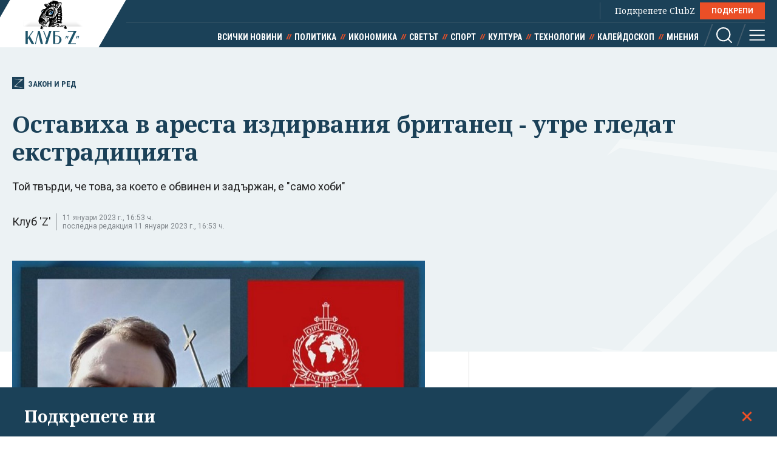

--- FILE ---
content_type: text/html; charset=utf-8
request_url: https://clubz.bg/131739
body_size: 12428
content:
<!DOCTYPE html>
<html lang="bg">
  <head>
    <meta charset="utf-8">
        <title>Оставиха в ареста издирвания британец - утре гледат екстрадицията</title>
      <meta http-equiv="X-UA-Compatible" content="IE=edge">
    <meta name="viewport" content="width=device-width, initial-scale=1">
    <meta name="description" content="Той твърди, че това, за което е обвинен и задържан, е &quot;само хоби&quot; ">
    <link rel="canonical" href="https://clubz.bg/131739">
    <meta name="robots" content="index, follow">
    <meta property="og:type" content="article"/>
    <meta property="og:url" content="https://clubz.bg/131739">
    <meta property="og:title" content="Оставиха в ареста издирвания британец - утре гледат екстрадицията">
    <meta property="og:description" content="Той твърди, че това, за което е обвинен и задържан, е &quot;само хоби&quot; ">
    <meta property="og:image" content="/media/084/deivid-bodil-izdirvan-bnt.og.jpeg">
    <meta property="fb:app_id" content="430156924250461">
    <meta name="facebook-domain-verification" content="g61j35emk89k7aggbrw4gsl4h462sw" />
    <meta name="twitter:card" content="summary_large_image"/>
		<meta name="twitter:site" content="@clubz_bg"/>
		<meta name="twitter:title" content="Оставиха в ареста издирвания британец - утре гледат екстрадицията">
		<meta name="twitter:description" content="Той твърди, че това, за което е обвинен и задържан, е &quot;само хоби&quot; ">
		<meta name="twitter:creator" content="@clubz_bg"/>
		<meta property="twitter:url" content="https://clubz.bg/131739" />
		<meta name="twitter:image" content="https://clubz.bg/media/084/deivid-bodil-izdirvan-bnt.og.jpeg"/>
    <link rel="preconnect" href="https://fonts.googleapis.com">
    <link rel="preconnect" href="https://fonts.gstatic.com" crossorigin>
    <link href="https://fonts.googleapis.com/css2?family=Noto+Serif:ital,wght@0,400;0,700;1,400&family=Roboto+Condensed:wght@400;700&family=Roboto:wght@400;600;700&display=swap" rel="stylesheet">
    <link rel="stylesheet" href="/assets/css/styles.css?v=27">
    <link rel="stylesheet" href="/dom/clubz.css?v=27">
    <script type="text/javascript" src="/dom/clubz.js?v=27" async=""></script>
    <script async src="https://securepubads.g.doubleclick.net/tag/js/gpt.js"></script>
          <script type="text/javascript">
        window.googletag = window.googletag || {cmd: []};
          googletag.cmd.push(function() {

              const clubzMappingLeaderboard = googletag.sizeMapping()
              .addSize([992, 0], [[1000, 300], [728, 90], [940, 90], [970, 250], [940, 200], [940, 220],])
              .addSize([767, 0], [[336, 120], [320, 100], [336, 100], [336, 280], [320, 50], [300, 100], [300, 50]])
              .addSize([0, 0], [[336, 120], [320, 100], [336, 100], [336, 280], [320, 50], [300, 100], [300, 50]])
              .build();
              const clubzMappingArticle = googletag.sizeMapping()
              .addSize([992, 0], [[750, 300], [750, 200]])
              .addSize([767, 0], [[750, 300], [750, 200]])
              .addSize([0, 0], [])
              .build();

              googletag.defineSlot('/149508300/ClubZ/ClubZ_ip_bottom-article', [[750, 300], [750, 200]], 'div-gpt-ad-1687952888758-0').defineSizeMapping(clubzMappingArticle).addService(googletag.pubads());
              googletag.defineSlot('/149508300/ClubZ/ClubZ_ip_lb_top', [[320, 50], [1000, 300], [970, 250], [728, 90], [940, 90], [940, 200], [940, 220], [300, 100], [300, 50], [320, 100]], 'div-gpt-ad-1687952941261-0').defineSizeMapping(clubzMappingLeaderboard).addService(googletag.pubads());
              googletag.defineSlot('/149508300/ClubZ/ClubZ_ip_Native_article', [10, 30], 'div-gpt-ad-1687953007193-0').addService(googletag.pubads());
              googletag.defineSlot('/149508300/ClubZ/ClubZ_ip_rect_3rd', [[300, 250], [336, 280], [300, 600]], 'div-gpt-ad-1687953057163-0').addService(googletag.pubads());
              googletag.defineSlot('/149508300/ClubZ/ClubZ_ip_rect_second', [[300, 250], [336, 280], [300, 600]], 'div-gpt-ad-1687953094102-0').addService(googletag.pubads());
              googletag.defineSlot('/149508300/ClubZ/ClubZ_ip_rect_top', [[300, 250], [336, 280], [300, 600]], 'div-gpt-ad-1687953133983-0').addService(googletag.pubads());
              googletag.defineSlot('/149508300/ClubZ/ClubZ_ip_toplayer', [[320, 480], [800, 600]], 'div-gpt-ad-1687953177240-0').addService(googletag.pubads());
              googletag.defineSlot('/149508300/ClubZ/ClubZ_smart_ip_Anchor', [[320, 100], [300, 50], [300, 100], [320, 50]], 'div-gpt-ad-1687953300804-0').addService(googletag.pubads());


              googletag.pubads().enableSingleRequest();
              googletag.pubads().collapseEmptyDivs();
              googletag.enableServices();
          });
      </script>
        <!--script>
    (function(w, d, s, l, i) {
      w[l] = w[l] || [];
      w[l].push({
        'gtm.start': new Date().getTime(),
        event: 'gtm.js'
      });
      var f = d.getElementsByTagName(s)[0],
        j = d.createElement(s),
        dl = l != 'dataLayer' ? '&l=' + l : '';
      j.async = true;
      j.src = 'https://www.googletagmanager.com/gtm.js?id=' + i + dl;
      f.parentNode.insertBefore(j, f);
    })(window, document, 'script', 'dataLayer', 'GTM-11111111');
    </script-->
    <script async src="https://www.googletagmanager.com/gtag/js?id=G-16BY5CHYNB"></script>
    <script>
      window.dataLayer = window.dataLayer || [];
      function gtag(){dataLayer.push(arguments);}
      gtag('js', new Date());
      gtag('config', 'G-16BY5CHYNB');
    </script>
    <script async src="https://www.googletagmanager.com/gtag/js?id=UA-48529388-1"></script>
    <script>
      window.dataLayer = window.dataLayer || [];
      function gtag(){dataLayer.push(arguments);}
      gtag('js', new Date());
      gtag('config', 'UA-48529388-1');
    </script>
    <!--script type="text/javascript">
		var w2g = w2g || {};
        w2g.cmd = w2g.cmd || [];
		w2g.hostname = 'clubz.bg';
	    var script = document.createElement('script');
        script.setAttribute('src', '//lib.wtg-ads.com/lib.min.js');
        script.setAttribute('async', true);
        document.querySelector('head').appendChild(script);
        w2g.cmd.push(function() {
    		w2g.run();
		});
    </script--> 
    <script type="application/ld+json">
    {
    "@context": "https:\/\/schema.org",
    "@type": "NewsMediaOrganization",
    "name": "Клуб Зебра Медия",
    "url": "https:\/\/clubz.bg",
    "logo": "https:\/\/clubz.bg\/assets\/images\/logo.svg"
}
    </script>
    <!--script type="text/javascript" src="https://lib.wtg-ads.com/lib.min.js" async=""></script-->
    <!--script src="/dom/quantcast.choice.js" async></script-->
    <script id="mcjs">!function(c,h,i,m,p){m=c.createElement(h),p=c.getElementsByTagName(h)[0],m.async=1,m.src=i,p.parentNode.insertBefore(m,p)}(document,"script","https://chimpstatic.com/mcjs-connected/js/users/c1c168a64c2413ab2c6cf2660/7c159756d7e88042ae2d2e690.js");</script>
  </head>
  <body>
    <noscript><iframe src="https://www.googletagmanager.com/ns.html?id=GTM-NN2HJGH" height="0" width="0" style="display:none;visibility:hidden"></iframe></noscript>
    <div class="global-inner-wrapper">
    <!-- ClubZ_ip_toplayer -->
    <div id='div-gpt-ad-1687953177240-0'>
      <script>
        googletag.cmd.push(function() { googletag.display('div-gpt-ad-1687953177240-0'); });
      </script>
    </div>
      <div id="desktop-mobile-pushdown"></div>
      <header class="page-header">
        <div class="inner-wrapper">
          <a href="/" class="logo">
            <img width="179" height="100" src="/assets/images/logo.svg" alt="Клуб 'Z'">
          </a>
          <div class="header-right">
            <a class="all-news" href="/news">Всички новини</a>
            <div class="main-menu">
              <ul class="top-menu">
                <!--li><a href="">Вход</a></li-->
                <!--li><a href="">Регистрация</a></li-->
                <li class="support-clubz">Подкрепете ClubZ <a href="/podkrepete-ni" class="btn">ПОДКРЕПИ</a></li>
 		              </ul>
              <ul class="bottom-menu">
		                <li><a href="/news" target="_self" title="Всички новини">Всички новини</a></li>
		                <li><a href="/category/1" target="_self" title="Политика">Политика</a></li>
		                <li><a href="/category/2" target="_self" title="Икономика">Икономика</a></li>
		                <li><a href="/category/3" target="_self" title="Светът">Светът</a></li>
		                <li><a href="/category/4" target="_self" title="Спорт">Спорт</a></li>
		                <li><a href="/category/5" target="_self" title="Култура">Култура</a></li>
		                <li><a href="/category/7" target="_self" title="Технологии">Технологии</a></li>
		                <li><a href="/category/6" target="_self" title="Калейдоскоп">Калейдоскоп</a></li>
		                <li><a href="/category/8" target="_self" title="Мнения">Мнения</a></li>
		                  <li class="header-options">
                    <div class="search-wrapper">
                      <a class="search">
                        <svg class="icon" width="26" height="26" viewBox="0 0 26 26">
                          <use href="/assets/images/defs/svg/sprite.defs.svg#icon_search_26px"></use>
                        </svg>
                      </a>
                      <form class="search-form" action="/search" method="get">
                        <input type="text" name="q" placeholder="Какво търсиш">
                        <input type="submit" value="">
                        <svg class="icon icon-search" width="26" height="26" viewBox="0 0 26 26">
                          <use href="/assets/images/defs/svg/sprite.defs.svg#icon_search_26px"></use>
                        </svg>
                        <svg class="icon close-search" width="15" height="15" viewBox="0 0 15 15">
                          <use href="/assets/images/defs/svg/sprite.defs.svg#close"></use>
                        </svg>
                      </form>
                    </div>
                    <div>
                      <a class="hamburger-btn">
                        <svg class="icon" width="26" height="26" viewBox="0 0 26 26">
                          <use href="/assets/images/defs/svg/sprite.defs.svg#icon_menu_26px"></use>
                        </svg>
                      </a>
                    </div>
                  </li>
              </ul>
            </div>
          </div>
        </div>
      </header>
      <nav class="hidden-menu-wrapper">
        <a class="close-menu">
          <svg class="icon" width="21" height="21" viewBox="0 0 21 21">
            <use href="/assets/images/defs/svg/sprite.defs.svg#close"></use>
          </svg>
        </a>
        <ul class="hidden-menu">
 					<li><a href="/news" target="_self" title="Всички новини">Всички новини</a></li>
			<ul class="sub-menu">
					</ul>
					<li><a href="/category/1" target="_self" title="Политика">Политика</a></li>
			<ul class="sub-menu">
						<li><a href="/category/50" target="_self" title="Образование">Образование</a></li>
						<li class="active"><a href="/category/49" target="_self" title="Закон и ред">Закон и ред</a></li>
						<li><a href="/category/48" target="_self" title="Здравеопазване">Здравеопазване</a></li>
						<li><a href="/category/47" target="_self" title="Социална">Социална</a></li>
					</ul>
					<li><a href="/category/2" target="_self" title="Икономика">Икономика</a></li>
			<ul class="sub-menu">
						<li><a href="/category/81777" target="_self" title="Туризъм">Туризъм</a></li>
						<li><a href="/category/51" target="_self" title="Бизнес">Бизнес</a></li>
						<li><a href="/category/52" target="_self" title="Финанси">Финанси</a></li>
						<li><a href="/category/53" target="_self" title="Екология">Екология</a></li>
					</ul>
					<li><a href="/category/3" target="_self" title="Светът">Светът</a></li>
			<ul class="sub-menu">
						<li><a href="/category/54" target="_self" title="Брюксел">Брюксел</a></li>
						<li><a href="/category/81780" target="_self" title="Войната">Войната</a></li>
					</ul>
					<li><a href="/category/4" target="_self" title="Спорт">Спорт</a></li>
			<ul class="sub-menu">
						<li><a href="/category/55" target="_self" title="Футбол БГ">Футбол БГ</a></li>
						<li><a href="/category/56" target="_self" title="Футбол свят">Футбол свят</a></li>
						<li><a href="/category/57" target="_self" title="Всички">Всички</a></li>
					</ul>
					<li><a href="/category/5" target="_self" title="Култура">Култура</a></li>
			<ul class="sub-menu">
						<li><a href="/category/58" target="_self" title="Филми">Филми</a></li>
						<li><a href="/category/59" target="_self" title="Театър">Театър</a></li>
						<li><a href="/category/60" target="_self" title="Музика">Музика</a></li>
						<li><a href="/category/61" target="_self" title="Литература">Литература</a></li>
					</ul>
					<li><a href="/category/7" target="_self" title="Технологии">Технологии</a></li>
			<ul class="sub-menu">
						<li><a href="/category/66" target="_self" title="Наука">Наука</a></li>
						<li><a href="/category/65" target="_self" title="Интернет">Интернет</a></li>
						<li><a href="/category/64" target="_self" title="Коли">Коли</a></li>
					</ul>
					<li><a href="/category/6" target="_self" title="Калейдоскоп">Калейдоскоп</a></li>
			<ul class="sub-menu">
						<li><a href="/category/63" target="_self" title="Животът">Животът</a></li>
						<li><a href="/category/62" target="_self" title="Любопитно">Любопитно</a></li>
						<li><a href="/minalo" target="_self" title="Минало">Минало</a></li>
					</ul>
					<li><a href="/category/8" target="_self" title="Мнения">Мнения</a></li>
			<ul class="sub-menu">
						<li><a href="/category/69" target="_self" title="Интервюта">Интервюта</a></li>
						<li><a href="/category/68" target="_self" title="Коментари">Коментари</a></li>
						<li><a href="/category/67" target="_self" title="Анализи">Анализи</a></li>
						<li><a href="/feiletonat" target="_self" title="Фейлетонът">Фейлетонът</a></li>
						<li><a href="/dnevnikat-na-edna-harkivchanka" target="_self" title="Дневникът на една харкивчанка">Дневникът на една харкивчанка</a></li>
					</ul>
		          	<!--li><a href="">Вход</a></li-->
          	<!--li><a href="">Регистрация</a></li-->
          	<!--li class="support-clubz"><a href="">Подкрепете ClubZ</a> <a href="" class="btn">ПОДКРЕПИ</a></li-->
          	<li>
            <form class="search-form" action="/search" method="get">
              <input type="text" name="q" value="" placeholder="Какво търсиш">
              <input type="submit" value="">
              <svg class="icon icon-search" width="26" height="26" viewBox="0 0 26 26">
                <use href="/assets/images/defs/svg/sprite.defs.svg#icon_search_26px"></use>
              </svg>
            </form>
          </li>
        </ul>
      </nav>
      <div class="global-overlay"></div>
      <div id="fb-root"></div>
      <script async defer crossorigin="anonymous" src="https://connect.facebook.net/en_US/sdk.js#xfbml=1&version=v21.0"></script>
        <script type="application/ld+json">
        {
    "@context": "https:\/\/schema.org\/",
    "@type": "BreadcrumbList",
    "itemListElement": [
        {
            "@type": "ListItem",
            "position": 1,
            "name": "Начало",
            "item": "https:\/\/clubz.bg"
        },
        {
            "@type": "ListItem",
            "position": 2,
            "name": "Политика",
            "item": "https:\/\/clubz.bg\/category\/1"
        },
        {
            "@type": "ListItem",
            "position": 3,
            "name": "Закон и ред",
            "item": "https:\/\/clubz.bg\/category\/49"
        },
        {
            "@type": "ListItem",
            "position": 4,
            "name": "Оставиха в ареста издирвания британец - утре гледат екстрадицията"
        }
    ]
}
      </script>
        <script type="text/javascript">
var w2g = w2g || {};
w2g.targeting = {
  data_cat_id: ['23'],
  data_cat_name: ['Закон и ред'],
  data_id: ['131739'],
};
</script>
<script type="application/ld+json">
{
    "@context": "https:\/\/schema.org",
    "@type": "NewsArticle",
    "mainEntityOfPage": {
        "@type": "WebPage",
        "@id": "https:\/\/clubz.bg\/131739"
    },
    "headline": "Оставиха в ареста издирвания британец - утре гледат екстрадицията",
    "image": "https:\/\/clubz.bg\/media\/084\/deivid-bodil-izdirvan-bnt.l.webp",
    "author": {
        "@type": "Person",
        "name": "Клуб 'Z'",
        "url": "https:\/\/clubz.bg\/team"
    },
    "publisher": {
        "@type": "Organization",
        "name": "Клуб 'Z'",
        "logo": {
            "@type": "ImageObject",
            "url": "\/assets\/images\/logo.svg"
        }
    },
    "datePublished": "2023-01-11T16:48:03+02:00",
    "dateModified": "2023-01-11T16:53:52+02:00"
}
</script>
<div class="article-header hero-section">
  <div class="banner-wrapper">
    <!-- ClubZ_ip_lb_top -->
    <div id='div-gpt-ad-1687952941261-0'>
      <script>
        googletag.cmd.push(function() { googletag.display('div-gpt-ad-1687952941261-0'); });
      </script>
    </div>
  </div>
  <div id="wtg-check" data-cat-id="23" data-cat-name="zakon-i-red" data-id="131739"
    class="inner-wrapper">
    <a href="/category/49" class="category-icon" title="131739 - Закон и ред">
      <svg class="icon" width="52" height="57" viewBox="0 0 52 57">
        <use href="/assets/images/defs/svg/sprite.defs.svg#icon_logo"></use>
      </svg>
      Закон и ред    </a>
    <h1>Оставиха в ареста издирвания британец - утре гледат екстрадицията</h1>
    <p class="article-summary">Той твърди, че това, за което е обвинен и задържан, е "само хоби"</p>
    <div class="additional-article-info">
          <a>Клуб 'Z'</a>
           <span class="date">
        11 януари 2023 г., 16:53 ч.        <span>последна редакция 11 януари 2023 г., 16:53 ч.</span>
      </span>
   	       <div class="article-socials">
        <!-- TODO: why are mobile socials missing -->
        <!-- <a href="" class="share-item viber-share">
            <svg class="icon" width="26" height="26" viewBox="0 0 26 26">
              <use href="/assets/images/defs/svg/sprite.defs.svg#icon_viber_26px"></use>
            </svg>
          </a>
          <a href="" class="share-item messenger-share">
            <svg class="icon" width="26" height="26" viewBox="0 0 26 26">
              <use href="/assets/images/defs/svg/sprite.defs.svg#icon_messenger_26px"></use>
            </svg>
          </a>
          <a href="" class="share-item facebook-share no-count">
            <span class="icon-wrapper">
              <svg class="icon" width="26" height="26" viewBox="0 0 26 26">
                <use href="/assets/images/defs/svg/sprite.defs.svg#icon_facebook_26px"></use>
              </svg>
            </span>
          </a> -->

        <div class="facebook-with-count">
          <div class="fb-share-button" data-href="/131739" data-layout="button_count" data-size="large">
            <a target="_blank" href="" class="fb-xfbml-parse-ignore">Споделяне</a>
          </div>
        </div>
      </div>
    </div>
  </div>
</div>

<div class="inner-wrapper">
  <div class="main-layout bordered-layout">
    <section class="main-column article-content">
                <div class="main-article-img img-wrapper">
        <picture>
          <source media="(min-width: 576px)"
            srcset="/media/084/deivid-bodil-izdirvan-bnt.l.webp 1x, /media/084/deivid-bodil-izdirvan-bnt.l.webp 2x">
          <img width="375" height="250" src="/media/084/deivid-bodil-izdirvan-bnt.l.webp" srcset="/media/084/deivid-bodil-izdirvan-bnt.l.webp 2x"
            alt="Оставиха в ареста издирвания британец - утре гледат екстрадицията">
        </picture>
              <div class="img-footer">
          <span class="credit">Дейвид Бодил. Колаж БНТ</span>
          <span class="name"></span>
        </div>
              </div>
                <div class="article-text">
        <p>Дейвид Майкъл Бодил (28 г.) остава в ареста в Плевен, съобщава БНТ. Това определи днес местният окръжен съд за издирвания с червена бюлетина от Интерпол британец. Решението подлежи на обжалване в 3-дневен срок в Апелативния съд във Велико Търново.</p>

<p>То касае само мярката за неотклонение - същинското дело дали да го екстрадираме в родината му, започва утре.</p>

<p>Младият мъж беше арестуван при специализирана полицейска операция в никополското село Любеново вчера. Британските власти го разследват<em> за подготовката на терористични действия.</em></p>
        <div class="banner-wrapper-small desktop-hidden">
          <!-- ClubZ_ip_rect_top -->
           <div id="rect_top_mobile">
            <script>
              googletag.cmd.push(function() { googletag.display("div-gpt-ad-1687953133983-0"); });
            </script>
          </div>
        </div>

<p>От края на ноември той се мести да живее <em>в къщата на дядо си Филип в Любеново</em> след изявление в социалните мрежи, че е преследван за <strong>"нещо, което дори не е престъпление и предпочита да умре в чужда държава вместо да прекара остатъка от живота си в затвора в родината си".</strong></p>

<article class="sm-horizontal-article" id="article.131703"><a class="img-wrapper" href="131703" target="_blank"><picture><img alt="Задържахме британец, издирван за тероризъм" height="188" loading="lazy" src="/media/084/073-arest-gdbop~1.s.webp" width="335" /></picture></a>

<div class="text-wrapper">
<h2><a href="131703" target="_blank">Задържахме британец, издирван за тероризъм</a></h2>
</div>
</article>

<p>По информация от прокуратурата в къщата в никополското село са открити схеми за направата и взривяването на бомба, твърди БНТ.</p>

<p>Стана ясно, че Бодил е роден на 12 февруари 1994 година в Нотингам, запоследно е живял в Бъкстън, Дербишир.</p>

<p>Плевенският окръжен съдия Румен Лазаров отчете, че след издадена на 2 март 2020 година заповед е претърсено жилището на издирвания британец в родината му.</p>

<p>Там са открити вещества под формата на течност и прах, включващи над <strong>1 кг въглерод, 10 кг калиев нитрат, 1,2 кг сяра и 990 мл ацетон, които отговарят на състава на експлозивен черен барут.</strong> Те са съвпадали и с написаните съставки за взривни съединения в рецептите, които също са намерени в дома на Бодил.</p>

<p>Вследствие на това от 28 декември миналата година е издадена заповед за задържането му от съдия в Уестминстър, Лондон. Тя е за нарушаване на местния Закон за взривните вещества от 1883 година, касаещо подготвяне и притежаване на експлозиви и <strong>предвижда наказание доживотен затвор.</strong></p>

<p>Прокурорът Снежана Георгиева отчете, че нарушенията на законодателството във Великобритания, за които го издирват властите там, представляват престъпление и според Наказателния кодекс у нас. Освен това той е излязъл от родината си, знаейки че срещу него има производство, което предполага, че може да се укрие.</p>

<p>Затова беше поискана постоянна мярка за неотклонение "задържане под стража". Служебният адвокат на британеца Жоро Нинов се съгласи с доводите на обвинението и че това е единственото възможно развитие към този момент.</p>

<p>Бодил заяви, че <strong>не желае да бъде депортиран, съден и да лежи в затвор в родината си.</strong> Той добави, че това, за което е издирван и задържан, е "само хоби". "Никого не съм наранил и не съм имал намерение да го правя", сподели той в съдебната зала.</p>

<p>Посолството и консулските власти на Обединеното кралство ще бъдат уведомени за решението на плевенския съд за постоянното задържане в ареста на Бодил.</p>
      </div>
            <div class="trapezoid-block light read-more-block">
        <h2>Още по темата</h2>
        <ul>
                <li>
            <a href="/170211" title="Британски депутати призоваха за бойкот на Световното първенство в САЩ" target="_blank">Британски депутати призоваха за бойкот на Световното първенство в САЩ</a>
          </li>
                    <li>
            <a href="/170173" title="Гренландската криза разклаща съюзите: Стармър призовава за диалог със САЩ, Нидерландия – за твърдост" target="_blank">Гренландската криза разклаща съюзите: Стармър призовава за диалог със САЩ, Нидерландия – за твърдост</a>
          </li>
                    <li>
            <a href="/170072" title="Пет британски семейства съдят TikTok за смъртта на децата си" target="_blank">Пет британски семейства съдят TikTok за смъртта на децата си</a>
          </li>
                    <li>
            <a href="/169904" title="Българка от аферата с 54 млн. паунда отново е на помощи... "Обичам я тази страна!"" target="_blank">Българка от аферата с 54 млн. паунда отново е на помощи... "Обичам я тази страна!"</a>
          </li>
                  </ul>
      </div>
            <div class="trapezoid-block c-notofocation_content donate-inside">
        <h2>Подкрепете ни</h2>
        <div>
        <p>Уважаеми читатели, вие сте тук и днес, за да научите новините от България и света, и да прочетете актуални анализи и коментари от „Клуб Z“. Ние се обръщаме към вас с молба – имаме нужда от вашата подкрепа, за да продължим.
Вече години вие, читателите ни в 97 държави на всички континенти по света, отваряте всеки ден страницата ни в интернет в търсене на истинска, независима и качествена журналистика. Вие можете да допринесете за нашия стремеж към истината, неприкривана от финансови зависимости. Можете да помогнете единственият поръчител на съдържание да сте вие – читателите.</p>
        <a href="/podkrepete-ni" class="btn">Подкрепете ни</a>
        </div>
      </div>
      <div class="article-footer">
        <p></p>
                <div class="tags">
                    <a href="/kluchovi-dumi?tag=дейвид бодил">дейвид бодил</a>
                    <a href="/kluchovi-dumi?tag=интерпол">интерпол</a>
                    <a href="/kluchovi-dumi?tag=издирване">издирване</a>
                    <a href="/kluchovi-dumi?tag=великобритания">великобритания</a>
                  </div>
              </div>
      <div class="banner-wrapper-small mobile-hidden">
        <!-- ClubZ_ip_bottom-article -->
        <div id='div-gpt-ad-1687952888758-0'>
          <script>
            googletag.cmd.push(function() { googletag.display('div-gpt-ad-1687952888758-0'); });
          </script>
        </div>
      </div>
      <!-- TODO: comments section -->
      <!--div class="section comments-wrapper">
        <header>
          <h2>Коментари</h2>
          <small>10 коментара</small>
        </header>
        <form class="comment-item comment-form" action="">
          <div class="mobile-hidden avatar">
            <img src="./assets/images/avatar.jpg" alt="">
          </div>
          <div class="comment-content">
            <textarea name="" id="" placeholder="Добави коментар"></textarea>
            <input class="btn" type="submit" value="Публикуване">
            <p class="comment-message">Моля,<a href=""> влезте в профила си</a> или се
              <a href="">регистрирайте</a>, за да участвате в разговора!
            </p>
          </div>
        </form>
        <div class="comments-list">
          <div class="comment-item">
            <div class="avatar">
              <img src="./assets/images/avatar.jpg" alt="">
            </div>
            <div class="comment-content">
              <h3>Заглавие</h3>
              <p>Песента The Gambler е написана от
                Дон Шлитц през 1976 г. И
                впоследствие е записвана от
                различни изпълнители, включително
                Джони Кеш. Кени Роджърс обаче
                е този, който успява да направи
                песента успешна и разпознаваема.</p>
              <button class="upvote">
                <svg class="icon" width="24" height="24" viewBox="0 0 24 24">
                  <use href="./assets/images/defs/svg/sprite.defs.svg#icon_thumb_up_24px"></use>
                </svg>
                20
              </button>
              <button class="upvote">
                <svg class="icon" width="24" height="24" viewBox="0 0 24 24">
                  <use href="./assets/images/defs/svg/sprite.defs.svg#icon_thumb_down_24px"></use>
                </svg>
                5
              </button>
            </div>
          </div>
        </div>
        <div class="text-center">
          <button class="btn btn-invert">Още КОментари</button>
        </div>
      </div-->
    </section>

    <div class="side-column">
<!--  -->
	<div class="banner-wrapper-small mobile-hidden">
		<!-- ClubZ_ip_rect_top -->
	  	<div id='rect_top_desktop'>
			<script>
				googletag.cmd.push(function() { googletag.display('div-gpt-ad-1687953133983-0'); });
			</script>
		</div>
  	</div>
	<div class="banner-wrapper-small desktop-hidden">
		<!-- ClubZ_ip_rect_second -->
	  	<div id='rect_second_mobile'>
			<script>
				googletag.cmd.push(function() { googletag.display('div-gpt-ad-1687953094102-0'); });
			</script>
		</div>
	</div>
<!-- campaign  -->
<!-- campaign end -->
<!-- paid articles --> 
<!-- paid articles end -->
<!-- latest list -->
	<section class="section">
    	<h2 class="section-title"> Най-нови</h2>

     	<a href="/170462" target="_self" class="no-img-article">
         	<div class="text-content">
             	<h3>Рюте към Европа: Можете само да мечтаете да се отбранявате без САЩ</h3>
             	<small class="description">преди секунди</small>
	         </div>
     	</a>
     	<a href="/170461" target="_self" class="no-img-article">
         	<div class="text-content">
             	<h3>Николай Копринков не си тръгва с Радев, остава при Илияна Йотова. Какви са промените на "Дондуков" 2</h3>
             	<small class="description">преди 3 мин</small>
	         </div>
     	</a>
     	<a href="/170458" target="_self" class="no-img-article">
         	<div class="text-content">
             	<h3>Иран: как и кога революционната гвардия би свалила Хаменей?</h3>
             	<small class="description">преди 9 мин</small>
	         </div>
     	</a>
     	<a href="/170457" target="_self" class="no-img-article">
         	<div class="text-content">
             	<h3>Делян Добрев твърди, че не сме покривали критериите за еврозоната само през 2022 и 2023 г. Вярно ли е?</h3>
             	<small class="description">преди 1 час</small>
	         </div>
     	</a>
     	<a href="/170450" target="_self" class="no-img-article">
         	<div class="text-content">
             	<h3>Израелци спасиха рядък лешояд с 3D-протеза на крак</h3>
             	<small class="description">преди 1 час</small>
	         </div>
     	</a>
     	<a href="/170454" target="_self" class="no-img-article">
         	<div class="text-content">
             	<h3>Трима са задържани за "филмов" обир на злато на стойност 340 000 лв</h3>
             	<small class="description">преди 1 час</small>
	         </div>
     	</a>
 	</section>
<!-- latest list end -->
<!-- most read list -->
	 <section class="section">
    	<h2 class="section-title"> Най-четени</h2>
     		<a href="/170414" target="_self" class="no-img-article">
         		<div class="text-content">
             		<h3>БГ "Евровизия": никъде не се прави толкова скопена и лишена от смисъл музика, каквато у нас</h3>
             	<small class="description">преди 9 часа</small>
	         </div>
     	</a>
     		<a href="/170411" target="_self" class="no-img-article">
         		<div class="text-content">
             		<h3>Пеевски се скара на Желязков - отлагал ратификацията на членството ни в Съвета за мир</h3>
             	<small class="description">преди 10 часа</small>
	         </div>
     	</a>
     		<a href="/170409" target="_self" class="no-img-article">
         		<div class="text-content">
             		<h3>Георгиев: Следващият парламент ще реши за членството ни в Съвета за мир </h3>
             	<small class="description">25.01.2026</small>
	         </div>
     	</a>
     		<a href="/170448" target="_self" class="no-img-article">
         		<div class="text-content">
             		<h3>Терзиев: Още през февруари ще има проблеми със заплатите в градския транспорт</h3>
             	<small class="description">преди 4 часа</small>
	         </div>
     	</a>
     		<a href="/170440" target="_self" class="no-img-article">
         		<div class="text-content">
             		<h3>ГЕРБ и ДПС-Ново начало организираха "тур за овации" на американски конгресмен</h3>
             	<small class="description">преди 3 часа</small>
	         </div>
     	</a>
     		<a href="/170438" target="_self" class="no-img-article">
         		<div class="text-content">
             		<h3>Бали въвежда контрол: само богати туристи ще могат да почиват там</h3>
             	<small class="description">преди 5 часа</small>
	         </div>
     	</a>
 	</section>
<!-- poll -->
<!-- poll end -->
<!-- external links -->
<!-- external links end -->
	<div class="banner-wrapper-small mobile-hidden">
		<!-- ClubZ_ip_rect_second -->
		<div id='rect_second_desktop'>
			<script>
				googletag.cmd.push(function() { googletag.display('div-gpt-ad-1687953094102-0'); });
			</script>
		</div>
	</div>
	<div class="banner-wrapper-small desktop-hidden">
		<!-- ClubZ_ip_rect_3rd -->
		<div id='rect_3rd_mobile'>
			<script>
				googletag.cmd.push(function() { googletag.display('div-gpt-ad-1687953057163-0'); });
			</script>
		</div>
	</div>
	<div class="banner-wrapper-small mobile-hidden">
		<!-- ClubZ_ip_rect_3rd -->
		<div id='rect_3rd_desktop'>
			<script>
				googletag.cmd.push(function() { googletag.display('div-gpt-ad-1687953057163-0'); });
			</script>
		</div>
	</div>
	<!-- <div class="banner-wrapper-small mobile-hidden">
	</div> -->
</div>
  </div>
</div>

<!-- TODO: this now should be articles from the same category, read more is moved to aside -->
<section class="section dark-section">
  <div class="inner-wrapper">
    <h2 class="section-title">Закон и ред</h2>
    <div class="article-3-grid-section">
            <article class="article-block">
        <a href="/170454" class="img-wrapper" title="Трима са задържани за "филмов" обир на злато на стойност 340 000 лв">
          <picture>
            <img width="335" height="188" src="/media/133/069-zlato-kontrabanda-trafik-gkpp.s.webp"
              srcset="/media/133/069-zlato-kontrabanda-trafik-gkpp.d.webp 2x" alt="Трима са задържани за "филмов" обир на злато на стойност 340 000 лв" loading="lazy">
          </picture>
        </a>
        <div class="text-wrapper">
          <a href="category/49" class="category">Закон и ред</a>
          <h2>
            <a href="/170454" title="Трима са задържани за "филмов" обир на злато на стойност 340 000 лв">Трима са задържани за "филмов" обир на злато на стойност 340 000 лв</a>
          </h2>
        </div>
      </article>
            <article class="article-block">
        <a href="/170441" class="img-wrapper" title="Три тира се удариха край Видин, има жертва">
          <picture>
            <img width="335" height="188" src="/media/133/ashstshst.s.webp"
              srcset="/media/133/ashstshst.d.webp 2x" alt="Три тира се удариха край Видин, има жертва" loading="lazy">
          </picture>
        </a>
        <div class="text-wrapper">
          <a href="category/49" class="category">Закон и ред</a>
          <h2>
            <a href="/170441" title="Три тира се удариха край Видин, има жертва">Три тира се удариха край Видин, има жертва</a>
          </h2>
        </div>
      </article>
            <article class="article-block">
        <a href="/170418" class="img-wrapper" title="Мениджър у нас осъден по разследване на Кьовеши за измама с евросредства">
          <picture>
            <img width="335" height="188" src="/media/133/koveshi-0103_cr~3.s.webp"
              srcset="/media/133/koveshi-0103_cr~3.d.webp 2x" alt="Мениджър у нас осъден по разследване на Кьовеши за измама с евросредства" loading="lazy">
          </picture>
        </a>
        <div class="text-wrapper">
          <a href="category/49" class="category">Закон и ред</a>
          <h2>
            <a href="/170418" title="Мениджър у нас осъден по разследване на Кьовеши за измама с евросредства">Мениджър у нас осъден по разследване на Кьовеши за измама с евросредства</a>
          </h2>
        </div>
      </article>
            <article class="article-block">
        <a href="/170412" class="img-wrapper" title="Ад по пътищата: две жертви в една катастрофа, дете загина в друга">
          <picture>
            <img width="335" height="188" src="/media/133/eistishst.s.webp"
              srcset="/media/133/eistishst.d.webp 2x" alt="Ад по пътищата: две жертви в една катастрофа, дете загина в друга" loading="lazy">
          </picture>
        </a>
        <div class="text-wrapper">
          <a href="category/49" class="category">Закон и ред</a>
          <h2>
            <a href="/170412" title="Ад по пътищата: две жертви в една катастрофа, дете загина в друга">Ад по пътищата: две жертви в една катастрофа, дете загина в друга</a>
          </h2>
        </div>
      </article>
            <article class="article-block">
        <a href="/170333" class="img-wrapper" title="Експертизата се коригира: директорът на парк "Рила" е бил още по-пиян">
          <picture>
            <img width="335" height="188" src="/media/133/aishii.s.webp"
              srcset="/media/133/aishii.d.webp 2x" alt="Експертизата се коригира: директорът на парк "Рила" е бил още по-пиян" loading="lazy">
          </picture>
        </a>
        <div class="text-wrapper">
          <a href="category/49" class="category">Закон и ред</a>
          <h2>
            <a href="/170333" title="Експертизата се коригира: директорът на парк "Рила" е бил още по-пиян">Експертизата се коригира: директорът на парк "Рила" е бил още по-пиян</a>
          </h2>
        </div>
      </article>
            <article class="article-block">
        <a href="/170259" class="img-wrapper" title="ЕК разследва арбитражно решение България да плати €61 млн.">
          <picture>
            <img width="335" height="188" src="/media/132/059-evrokomisia-ek-1805-1_cr-1-1~3.s.webp"
              srcset="/media/132/059-evrokomisia-ek-1805-1_cr-1-1~3.d.webp 2x" alt="ЕК разследва арбитражно решение България да плати €61 млн." loading="lazy">
          </picture>
        </a>
        <div class="text-wrapper">
          <a href="category/49" class="category">Закон и ред</a>
          <h2>
            <a href="/170259" title="ЕК разследва арбитражно решение България да плати €61 млн.">ЕК разследва арбитражно решение България да плати €61 млн.</a>
          </h2>
        </div>
      </article>
          </div>
  </div>
</section>
<div id='div-gpt-ad-1687953007193-0'>
  <script>
    googletag.cmd.push(function() { googletag.display('div-gpt-ad-1687953007193-0'); });
  </script>
</div>
    </div>
    <footer class="page-footer">
      <div class="inner-wrapper">
        <div class="footer-top">
          <div class="footer-menu-wrapper">
            <a href="/">
              <svg class="icon" width="52" height="57" viewBox="0 0 52 57">
                <use href="/assets/images/defs/svg/sprite.defs.svg#icon_footer_logo"></use>
              </svg>
            </a>
            <ul class="footer-big-menu">
		              <li><a href="/news" target="_self" title="Всички новини">Всички новини</a></li>
		              <li><a href="/category/1" target="_self" title="Политика">Политика</a></li>
		              <li><a href="/category/2" target="_self" title="Икономика">Икономика</a></li>
		              <li><a href="/category/3" target="_self" title="Светът">Светът</a></li>
		              <li><a href="/category/4" target="_self" title="Спорт">Спорт</a></li>
		              <li><a href="/category/5" target="_self" title="Култура">Култура</a></li>
		              <li><a href="/category/7" target="_self" title="Технологии">Технологии</a></li>
		              <li><a href="/category/6" target="_self" title="Калейдоскоп">Калейдоскоп</a></li>
		              <li><a href="/category/8" target="_self" title="Мнения">Мнения</a></li>
		            </ul>
          </div>
          <div class="socials">
            <a href="https://www.facebook.com/MediaClubZ" target="_blank">
              <svg class="icon" width="42" height="42" viewBox="0 0 42 42">
                <use href="/assets/images/defs/svg/sprite.defs.svg#icon_facebook_42px"></use>
              </svg>
            </a>
            <a href="https://twitter.com/clubz_bg/" target="_blank">
              <svg class="icon" width="42" height="42" viewBox="0 0 42 42">
                <use href="/assets/images/defs/svg/sprite.defs.svg#icon_instagram_42px"></use>
              </svg>
            </a>
          </div>
          <ul class="footer-small-menu">
		            <li><a href="/agreement" target="_self" title="Общи условия">Общи условия</a></li>
		            <li><a href="/politika-za-poveritelnost" target="_self" title="Политика за поверителност">Политика за поверителност</a></li>
		            <li><a href="/reklama" target="_self" title="Реклама">Реклама</a></li>
		            <li><a href="/contacts" target="_self" title="Контакти">Контакти</a></li>
		            <li><a href="/about-us" target="_self" title="За Клуб Z">За Клуб Z</a></li>
		            <li><a href="/team" target="_self" title="Екип">Екип</a></li>
		            <li><a href="/podkrepete-ni" target="_self" title="Подкрепете ни">Подкрепете ни</a></li>
		          </ul>
        </div>
        <div class="footer-bottom abf">
          <a href="" target="_blank">
            <img src="/img/Logo-ABF.png" alt='Фондация "Америка за България"'>
            <p class="copyright">Подкрепата за Фондация "Клуб Зебра" е осигурена от Фондация "Америка за България". Изявленията и мненията, изразени тук, принадлежат единствено на Фондация "Клуб Зебра" и не отразяват непременно вижданията на Фондация "Америка за България" или нейните партньори.</p>
          </a>
        </div>
        <div class="footer-bottom">
          <p class="copyright">Издател на www.clubz.bg е „Клуб Зебра Медия“ ЕООД, София, ул. "Алеко Константинов" 3. Всички права запазени 2023 „Клуб Зебра Медия“ ЕООД.
            <br />
            Препечатването на материали, снимки и видео от www.clubz.bg без разрешение ще бъде преследвано по съдебен път, съгласно <a href="/agreement" target="_blank">ОБЩИТЕ УСЛОВИЯ</a>
          </p>
        </div>
      </div>
    </footer>
    <div class="inner-wrapper notofocation" id="show" >
      <div class="trapezoid-block c-notofocation_content">
        <a onclick="closeDonate();" class="icon-text" id="btn-local"></a>
        <h2>Подкрепете ни</h2>
        <div>
        <p>Уважаеми читатели, вие сте тук и днес, за да научите новините от България и света, и да прочетете актуални анализи и коментари от „Клуб Z“. Ние се обръщаме към вас с молба – имаме нужда от вашата подкрепа, за да продължим.
Вече години вие, читателите ни в 97 държави на всички континенти по света, отваряте всеки ден страницата ни в интернет в търсене на истинска, независима и качествена журналистика. Вие можете да допринесете за нашия стремеж към истината, неприкривана от финансови зависимости. Можете да помогнете единственият поръчител на съдържание да сте вие – читателите.</p>
        <a href="/podkrepete-ni" class="btn">Подкрепете ни</a>
        </div>
      </div>
    </div>
    <!-- ClubZ_smart_ip_Anchor -->
    <div id='div-gpt-ad-1687953300804-0'>
      <script>
        googletag.cmd.push(function() { googletag.display('div-gpt-ad-1687953300804-0'); });
      </script>
    </div>
    <!-- Quantcast Tag -->
    <script type="text/javascript">
    window._qevents = window._qevents || [];
    (function() {
    var elem = document.createElement('script');
    elem.src = (document.location.protocol == "https:" ? "https://secure" : "http://edge") + ".quantserve.com/quant.js";
    elem.async = true;
    elem.type = "text/javascript";
    var scpt = document.getElementsByTagName('script')[0];
    scpt.parentNode.insertBefore(elem, scpt);
    })();
    window._qevents.push({
    qacct:"p-kh3hW6NERCDHg",
    uid:"__INSERT_EMAIL_HERE__"
    });
    </script>
 
    <noscript>
    <div style="display:none;">
    <img src="//pixel.quantserve.com/pixel/p-kh3hW6NERCDHg.gif" border="0" height="1" width="1" alt="Quantcast"/>
    </div>
    </noscript>
    <!-- End Quantcast tag -->
    <script src="/assets/js/script.js?v=27"></script>
    <script>
        (function (d, s, id) {
            var js, fjs = d.getElementsByTagName(s)[0];
            if (d.getElementById(id)) return;
            js = d.createElement(s); js.id = id;
            js.src = "//connect.facebook.net/en_US/sdk.js#xfbml=1&version=v2.5&appId=443271375714375";
            fjs.parentNode.insertBefore(js, fjs);
        }(document, 'script', 'facebook-jssdk'));
        jQuery(document).ready(function ($) {
            $(window).bind("load resize", function () {
                setTimeout(function () {
                    var container_width = $('.fb-page-container').width();
                    $('.fb-page-container').html('<div class="fb-page" ' +
                        'data-href="https://www.facebook.com/MediaClubZ"' +
                        ' data-width="' + container_width + '" data-adapt-container-width="true" data-hide-cover="false" data-show-facepile="true"><div class="fb-xfbml-parse-ignore"><blockquote cite="https://www.facebook.com/MediaClubZ"><a href="https://www.facebook.com/MediaClubZ">Club Z</a></blockquote></div></div>');
                    FB.XFBML.parse();
                }, 100);
            });
        });
    </script>
  </body>
</html>

--- FILE ---
content_type: text/html; charset=utf-8
request_url: https://www.google.com/recaptcha/api2/aframe
body_size: 267
content:
<!DOCTYPE HTML><html><head><meta http-equiv="content-type" content="text/html; charset=UTF-8"></head><body><script nonce="mOc47xTMPDPl-l3vX7iMHA">/** Anti-fraud and anti-abuse applications only. See google.com/recaptcha */ try{var clients={'sodar':'https://pagead2.googlesyndication.com/pagead/sodar?'};window.addEventListener("message",function(a){try{if(a.source===window.parent){var b=JSON.parse(a.data);var c=clients[b['id']];if(c){var d=document.createElement('img');d.src=c+b['params']+'&rc='+(localStorage.getItem("rc::a")?sessionStorage.getItem("rc::b"):"");window.document.body.appendChild(d);sessionStorage.setItem("rc::e",parseInt(sessionStorage.getItem("rc::e")||0)+1);localStorage.setItem("rc::h",'1769446018832');}}}catch(b){}});window.parent.postMessage("_grecaptcha_ready", "*");}catch(b){}</script></body></html>

--- FILE ---
content_type: application/javascript; charset=utf-8
request_url: https://fundingchoicesmessages.google.com/f/AGSKWxXcC_RFTlFifHL5ELzsYDny7tu9s90_ziow0PztkY7LxrS2O3Qp1GE5DcxjTl4pSpRzE9l8PyIBmx7fvG3TYZ6Jv_VpH2lhWcDl5FcQ2GQxNFQ59XbQBok9CYrOob7wtnNC8xx0zq6IPvfVV92I3D8tIF3qAheeg43IY4sWZUHhOYghsKU-4rUmARto/_/sponsored_by./ServeAd?/ban728x90./ads/base./vghd2.gif
body_size: -1288
content:
window['19cbced4-c52a-4345-8b1e-af45bfdc4659'] = true;